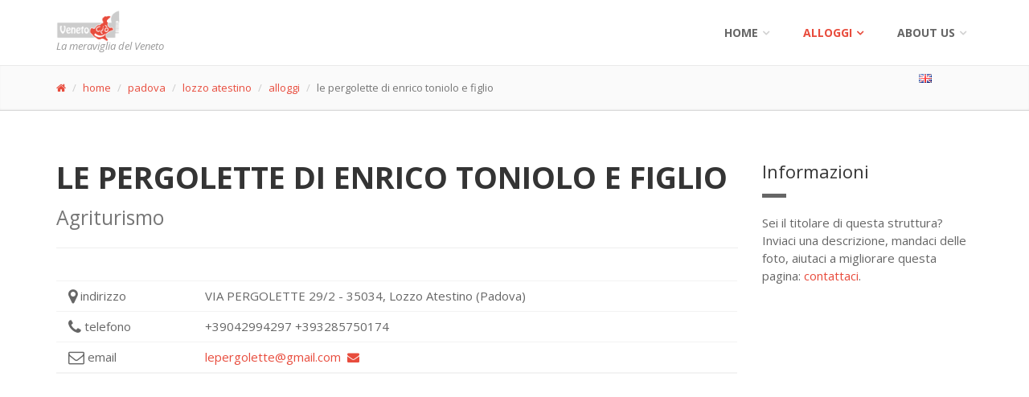

--- FILE ---
content_type: text/html; charset=UTF-8
request_url: https://www.venetocio.com/ita/padova/lozzo+atestino/alloggi/18791/index.html
body_size: 4603
content:
<!DOCTYPE html>
<html lang="it">
<head>	
<title>LE PERGOLETTE DI ENRICO TONIOLO E FIGLIO - Agriturismo di Lozzo Atestino</title>
<meta name="description" content="Pagina della struttura ricettiva Agriturismo LE PERGOLETTE DI ENRICO TONIOLO E FIGLIO del Comune di Lozzo Atestino (Padova).">
<meta name="keywords" content="le pergolette di enrico toniolo e figlio, alloggi, agriturismo, Veneto, Padova">
<meta name="author" content="venetocio.com">		
		
<meta charset="utf-8">

		<!-- Mobile Meta -->
		<meta name="viewport" content="width=device-width, initial-scale=1.0">

		<!-- Favicon -->
		<link rel="shortcut icon" href="images/favicon.ico">

		<!-- Web Fonts -->
		<link href='//fonts.googleapis.com/css?family=Open+Sans:400italic,700italic,400,700,300&amp;subset=latin,latin-ext' rel='stylesheet' type='text/css'>
		<link href='//fonts.googleapis.com/css?family=PT+Serif' rel='stylesheet' type='text/css'>

		<!-- Bootstrap core CSS -->
		<link href="/template01/bootstrap/css/bootstrap.css" rel="stylesheet">

		<!-- Font Awesome CSS -->
		<link href="/template01/fonts/font-awesome/css/font-awesome.css" rel="stylesheet">

		<!-- Fontello CSS -->
		<link href="/template01/fonts/fontello/css/fontello.css" rel="stylesheet">

		<!-- Plugins -->
		<link href="/template01/plugins/rs-plugin/css/settings.css" media="screen" rel="stylesheet">
		<link href="/template01/plugins/rs-plugin/css/extralayers.css" media="screen" rel="stylesheet">
		<link href="/template01/plugins/magnific-popup/magnific-popup.css" rel="stylesheet">
		<link href="/template01/css/animations.css" rel="stylesheet">
		<link href="/template01/plugins/owl-carousel/owl.carousel.css" rel="stylesheet">

		<!-- iDea core CSS file -->
		<link href="/template01/css/style.css" rel="stylesheet">

		<!-- Color Scheme (In order to change the color scheme, replace the red.css with the color scheme that you prefer)-->
		<link href="/template01/css/skins/red.css" rel="stylesheet">

		<!-- Custom css -->
		<link href="/template01/css/custom.css" rel="stylesheet">

		<!-- HTML5 shim and Respond.js for IE8 support of HTML5 elements and media queries -->
		<!--[if lt IE 9]>
			<script src="https://oss.maxcdn.com/html5shiv/3.7.2/html5shiv.min.js"></script>
			<script src="https://oss.maxcdn.com/respond/1.4.2/respond.min.js"></script>
		<![endif]-->
		
		<!-- Jquery js files  -->
		<script type="text/javascript" src="/template01/plugins/jquery.min.js"></script>
		
		

<script async src="https://pagead2.googlesyndication.com/pagead/js/adsbygoogle.js"></script>
<script>
     (adsbygoogle = window.adsbygoogle || []).push({
          google_ad_client: "ca-pub-0599581164596236",
          enable_page_level_ads: true
     });
</script>
	
</head>
<body>
		<!-- scrollToTop -->
		<!-- ================ -->
		<div class="scrollToTop"><i class="icon-up-open-big"></i></div>

		<!-- page wrapper start -->
		<!-- ================ -->
		<div class="page-wrapper">
		
				
				<!-- header start classes:
				fixed: fixed navigation mode (sticky menu) e.g. <header class="header fixed clearfix">
				 dark: dark header version e.g. <header class="header dark clearfix">
			================ -->
			<header class="header fixed header-small clearfix">
				<div class="container">
					<div class="row">
						<div class="col-md-3">

							<!-- header-left start -->
							<!-- ================ -->
							<div class="header-left clearfix">

								<!-- logo -->
								<div class="logo">
									<a href="/index.html"><img id="logo" src="/template01/images/logo_red.png" alt="VenetoCio"></a>
								</div>

								<!-- name-and-slogan -->
								<div class="site-slogan">
									La meraviglia del Veneto
								</div>

							</div>
							<!-- header-left end -->

						</div>
						<div class="col-md-9">

							<!-- header-right start -->
							<!-- ================ -->
							<div class="header-right clearfix">

								<!-- main-navigation start -->
								<!-- ================ -->
								<div class="main-navigation animated">

									<!-- navbar start -->
									<!-- ================ -->
									<nav class="navbar navbar-default" role="navigation">
										<div class="container-fluid">

											<!-- Toggle get grouped for better mobile display -->
											<div class="navbar-header">
												<button type="button" class="navbar-toggle" data-toggle="collapse" data-target="#navbar-collapse-1">
													<span class="sr-only">Toggle navigation</span>
													<span class="icon-bar"></span>
													<span class="icon-bar"></span>
													<span class="icon-bar"></span>
												</button>
											</div>

											<!-- Collect the nav links, forms, and other content for toggling -->
											<div class="collapse navbar-collapse" id="navbar-collapse-1">
												<ul class="nav navbar-nav navbar-right">
													<li class="dropdown">
														<a href="index.html" class="dropdown-toggle" data-toggle="dropdown">Home</a>
														<ul class="dropdown-menu">
															<li><a href="/index.html">Home - main index</a></li>
															<li><a href="/ita/index.html">Home ITA</a></li>
															<li><a href="/eng/index.html">Home ENG</a></li>
														</ul>
													</li>
													<li class="dropdown active">
														<a href="#" class="dropdown-toggle" data-toggle="dropdown">alloggi</a>
	<ul class="dropdown-menu">
	<li><a href="/ita/alloggi/index.html"><span class="fa fa-search"></span>&nbsp;cerca un alloggio</a></li>
		<li><a href="/ita/belluno/alloggi/provincia.html">belluno</a></li>		<li><a href="/ita/padova/alloggi/provincia.html">padova</a></li>		<li><a href="/ita/rovigo/alloggi/provincia.html">rovigo</a></li>		<li><a href="/ita/treviso/alloggi/provincia.html">treviso</a></li>		<li><a href="/ita/venezia/alloggi/provincia.html">venezia</a></li>		<li><a href="/ita/verona/alloggi/provincia.html">verona</a></li>		<li><a href="/ita/vicenza/alloggi/provincia.html">vicenza</a></li>			</ul>
													</li>

													<!-- mega-menu start -->
													<li class="dropdown mega-menu">
														<a href="#" class="dropdown-toggle" data-toggle="dropdown">About us</a>
														<ul class="dropdown-menu">
															<li>
																<div class="row">
																	<div class="col-sm-4 col-md-6">
																		<h4>Contact us!</h4>
																		<p>Benvenuti in venetocio.com</p>
																		<img src="/template01/images/about-us-fabio.jpg" alt="fabio">
																	</div>
																	<div class="col-sm-8 col-md-6">
																		<h4>Contatti</h4>
																		<div class="row">
																			<div class="col-sm-6">
																				<div class="divider"></div>
																				<ul class="menu">
																					<li><a href="/ita/about-us/index.html"><i class="icon-right-open"></i>Contact Us</a></li>
																				</ul>
																			</div>
																			<div class="col-sm-6">
																				<div class="divider"></div>
																			</div>
																		</div>
																	</div>
																</div>
															</li>
														</ul>
													</li>
													<!-- mega-menu end -->
												</ul>

											</div>

										</div>
									</nav>
									<!-- navbar end -->

								</div>
								<!-- main-navigation end -->

							</div>
							<!-- header-right end -->

						</div>
					</div>
				</div>
			</header>
			<!-- header end -->
	<!-- page-intro start-->
	<!-- ================ -->
	<div class="page-intro">
		<div class="container">
			<div class="row">
				<div class="col-xs-11">
					<ol class="breadcrumb">
						<li><a href="/index.html"><span class="fa fa-home"></span></a></li>
						<li><a href="/ita/index.html">home</a></li>
						<li><a href="/ita/padova/index.html">padova</a>

</li>
						<li><a href="/ita/padova/lozzo+atestino/index.html">lozzo atestino</a>

</li>
						<li><a href="/ita/padova/lozzo+atestino/alloggi/index.html">alloggi</a>

</li>
						<li class="active">le pergolette di enrico toniolo e figlio</li>
					</ol>
				</div>
				<div class="col-xs-1"><ul class="list-unstyled"><li><a href="/eng/padova/lozzo+atestino/accommodations/18791/index.html"><img class="img-responsive" alt="english" src="/template01/images/icon-16x11-language-active-eng.png" /></a></li></ul></div>
			</div>
		</div>
	</div>
	<!-- page-intro end -->
			
			<!-- main-container start -->
			<!-- ================ -->
			<section class="main-container">

				<div class="container">
					<div class="row">

						<!-- main start -->
						<!-- ================ -->
						<div class="main col-md-9">

							<!-- page-title start -->
							<!-- ================ -->
							<h1 class="page-title">LE PERGOLETTE DI ENRICO TONIOLO E FIGLIO <small>Agriturismo</small></h1>
							<hr>
							<!-- page-title end -->

<div class="space-bottom"></div>

<div class="table-responsive">
	<table class="table table-hover">
<tr><td><span class="fa fa-lg fa-map-marker"></span>&nbsp;indirizzo</td>
<td>VIA PERGOLETTE
29/2

- 35034, 
Lozzo Atestino (Padova)</td></tr>
<tr><td><span class="fa fa-lg fa-phone"></span>&nbsp;telefono</td><td>+39042994297 +393285750174</td></tr>
<tr><td><span class="fa fa-lg fa-envelope-o"></span>&nbsp;email</td><td><a href="mailto:lepergolette@gmail.com?subject=Richiesta info da venetocio.com">lepergolette@gmail.com&nbsp;&nbsp;<span class="fa fa-envelope"></span></a></td></tr>
	</table>
</div>

<div class="space-bottom"></div>
<div>
	<script async src="//pagead2.googlesyndication.com/pagead/js/adsbygoogle.js"></script>
	<!-- VC - Inline nella pagina -->
	<ins class="adsbygoogle"
	     style="display:block"
	     data-ad-client="ca-pub-0599581164596236"
	     data-ad-slot="3064939281"
	     data-ad-format="auto"></ins>
	<script>
	(adsbygoogle = window.adsbygoogle || []).push({});
	</script>
</div><div class="space-bottom"></div>

					
							
						</div>
						<!-- main end -->

						<!-- sidebar start -->
						<aside class="col-md-3">
							<div class="sidebar">
								<div class="block clearfix">
									<h3 class="title">Informazioni</h3>
									<div class="separator"></div>
									<p>Sei il titolare di questa struttura? Inviaci una descrizione, mandaci delle foto, aiutaci a migliorare questa pagina: <a href="/ita/about-us/index.html">contattaci</a>.</p>						
								</div>
								
								<div>
	<script async src="//pagead2.googlesyndication.com/pagead/js/adsbygoogle.js"></script>
	<!-- VC colonna Responsive bianco-rosso -->
	<ins class="adsbygoogle"
	     style="display:block"
	     data-ad-client="ca-pub-0599581164596236"
	     data-ad-slot="2459823689"
	     data-ad-format="auto"></ins>
	<script>
	(adsbygoogle = window.adsbygoogle || []).push({});
	</script>
</div>								
							</div>
						</aside>
						<!-- sidebar end -->

					</div>
				</div>
			</section>
			<!-- main-container end -->			

			
			<!-- footer start (Add "light" class to #footer in order to enable light footer) -->
			<!-- ================ -->
			<footer id="footer" class="light">

				<!-- .footer start -->
				<!-- ================ -->
				<div class="footer">
					<div class="container">
						<div class="row">
							<div class="col-md-6">
								<div class="footer-content">
																		<div class="row">
										<div class="col-sm-6">
<p><em>Meravigliarsi &egrave; normale: Veneto ci&ograve;.</em> Sito amatoriale di informazioni turistiche sulle Bellezze della Regione Veneto.</p>
											<ul class="social-links colored circle">
												<li class="twitter"><a target="_blank" href="https://twitter.com/venetocio"><i class="fa fa-twitter"></i></a></li>
												<li class="facebook"><a target="_blank" href="http://www.facebook.com/venetocio"><i class="fa fa-facebook"></i></a></li>
												<li class="pinterest"><a target="_blank" href="https://www.pinterest.com/venetocio/"><i class="fa fa-pinterest"></i></a></li>
												<li class="googleplus"><a target="_blank" href="https://plus.google.com/communities/100466699588729869948"><i class="fa fa-google-plus"></i></a></li>
												<li class="tumblr"><a target="_blank" href="http://venetocio.tumblr.com"><i class="fa fa-tumblr"></i></a></li>
																							</ul>
										</div>
										<div class="col-sm-6">
											<ul class="list-icons">
												<li><i class="fa fa-map-marker pr-10"></i> Regione Veneto</li>
																								<li><i class="fa fa-twitter pr-10"></i> venetocio </li>
												<li><i class="fa fa-envelope-o pr-10"></i> g.fabiodisconzi@gmail.com</li>
											</ul>
											<a href="/ita/about-us/index.html" class="link"><span>contact us</span></a>
										</div>
									</div>
									
								</div>
							</div>
							<div class="space-bottom hidden-lg hidden-xs"></div>
							<div class="col-sm-6 col-md-2">
															</div>
							<div class="col-sm-6 col-md-3 col-md-offset-1">
							<div class="footer-content">
																		<div class="gallery row">
								
	<div class="gallery-item col-xs-4">
		<div class="overlay-container">
			<img src="/images/preview/376-stra-villa-regata.jpg" alt="">
			<a href="/ita/venezia/stra/index.html" class="overlay small">
				<i class="fa fa-link"></i>
			</a>
		</div>
	</div>

	<div class="gallery-item col-xs-4">
		<div class="overlay-container">
			<img src="/images/preview/418-panoramica-laresei.jpg" alt="">
			<a href="/ita/belluno/falcade/index.html" class="overlay small">
				<i class="fa fa-link"></i>
			</a>
		</div>
	</div>

	<div class="gallery-item col-xs-4">
		<div class="overlay-container">
			<img src="/images/preview/5-lago-castello.jpg" alt="">
			<a href="/ita/verona/malcesine/cosa-vedere/monumenti Malcesine/index.html" class="overlay small">
				<i class="fa fa-link"></i>
			</a>
		</div>
	</div>

	<div class="gallery-item col-xs-4">
		<div class="overlay-container">
			<img src="/images/preview/5-castello-scaligero-malcesine.jpg" alt="">
			<a href="/ita/verona/malcesine/cosa-vedere/monumenti Malcesine/index.html" class="overlay small">
				<i class="fa fa-link"></i>
			</a>
		</div>
	</div>

	<div class="gallery-item col-xs-4">
		<div class="overlay-container">
			<img src="/images/preview/172-castello-cison-valmarino.jpg" alt="">
			<a href="/ita/treviso/cison+di+valmarino/index.html" class="overlay small">
				<i class="fa fa-link"></i>
			</a>
		</div>
	</div>

	<div class="gallery-item col-xs-4">
		<div class="overlay-container">
			<img src="/images/preview/111-partita-scacchi.jpg" alt="">
			<a href="/ita/vicenza/marostica/index.html" class="overlay small">
				<i class="fa fa-link"></i>
			</a>
		</div>
	</div>

	<div class="gallery-item col-xs-4">
		<div class="overlay-container">
			<img src="/images/preview/199-albarella-rosolina-rovigo.jpg" alt="">
			<a href="/ita/rovigo/rosolina/index.html" class="overlay small">
				<i class="fa fa-link"></i>
			</a>
		</div>
	</div>

	<div class="gallery-item col-xs-4">
		<div class="overlay-container">
			<img src="/images/preview/2-pelmo-dolomiti.jpg" alt="">
			<a href="/ita/belluno/curiosita/monti-pallidi/provincia.html" class="overlay small">
				<i class="fa fa-link"></i>
			</a>
		</div>
	</div>

	<div class="gallery-item col-xs-4">
		<div class="overlay-container">
			<img src="/images/preview/124-tramonto-cortina.jpg" alt="">
			<a href="/ita/belluno/cortina+d%27ampezzo/index.html" class="overlay small">
				<i class="fa fa-link"></i>
			</a>
		</div>
	</div>
							</div>
								</div>
							</div>
						</div>
						<div class="space-bottom hidden-lg hidden-xs"></div>
					</div>
				</div>
				<!-- .footer end -->

				<!-- .subfooter start -->
				<!-- ================ -->
				<div class="subfooter">
					<div class="container">
						<div class="row">
							<div class="col-md-5">
								<p>copyright &copy;2016 <em>venetocio.com</em>, all rights reserved</p>
							</div>
							<div class="col-md-7">
								<nav class="navbar navbar-default" role="navigation">
									<!-- Toggle get grouped for better mobile display -->
									<div class="navbar-header">
										<button type="button" class="navbar-toggle" data-toggle="collapse" data-target="#navbar-collapse-2">
											<span class="sr-only">Toggle navigation</span>
											<span class="icon-bar"></span>
											<span class="icon-bar"></span>
											<span class="icon-bar"></span>
										</button>
									</div>   
	<div class="collapse navbar-collapse" id="navbar-collapse-2">
		<ul class="nav navbar-nav">
		<li><a href="/ita/index.html">home</a></li>
		<li><a href="/ita/alloggi/index.html">cerca un alloggio</a></li>
		<li><a href="/cookie-privacy-policy.html">cookie - privacy policy</a></li>
		<li><a href="/ita/about-us/index.html">about us</a></li>
		<li><a href="/admin/"><span class="fa fa-unlock-alt"></span></a></li>
		</ul>
	</div>
								</nav>
							</div>
						</div>
					</div>
				</div>
				<!-- .subfooter end -->

			</footer>
			<!-- footer end -->
		</div>
		<!-- page-wrapper end -->
		
		<!-- JavaScript files placed at the end of the document so the pages load faster
		================================================== -->
		<!-- Jquery and Bootstap core js files  -->
		<script type="text/javascript" src="/template01/bootstrap/js/bootstrap.min.js"></script>

		<!-- Modernizr javascript -->
		<script type="text/javascript" src="/template01/plugins/modernizr.js"></script>

		<!-- jQuery REVOLUTION Slider  -->
		<script type="text/javascript" src="/template01/plugins/rs-plugin/js/jquery.themepunch.tools.min.js"></script>
		<script type="text/javascript" src="/template01/plugins/rs-plugin/js/jquery.themepunch.revolution.min.js"></script>

		<!-- Owl carousel javascript -->
		<script type="text/javascript" src="/template01/plugins/owl-carousel/owl.carousel.js"></script>

		<!-- Magnific Popup javascript -->
		<script type="text/javascript" src="/template01/plugins/magnific-popup/jquery.magnific-popup.min.js"></script>

		<!-- Appear javascript -->
		<script type="text/javascript" src="/template01/plugins/jquery.appear.js"></script>

		<!-- Count To javascript -->
		<script type="text/javascript" src="/template01/plugins/jquery.countTo.js"></script>

		<!-- Parallax javascript -->
		<script src="/template01/plugins/jquery.parallax-1.1.3.js"></script>

		<!-- SmoothScroll javascript -->
		<script type="text/javascript" src="/template01/plugins/jquery.browser.js"></script>
		<script type="text/javascript" src="/template01/plugins/SmoothScroll.js"></script>

		<!-- Initialization of Plugins -->
		<script type="text/javascript" src="/template01/js/template.js"></script>

		<!-- Custom Scripts -->
		<script type="text/javascript" src="/template01/js/custom.js"></script>

<!-- Conteggio visite -->
<script>
  (function(i,s,o,g,r,a,m){i['GoogleAnalyticsObject']=r;i[r]=i[r]||function(){
  (i[r].q=i[r].q||[]).push(arguments)},i[r].l=1*new Date();a=s.createElement(o),
  m=s.getElementsByTagName(o)[0];a.async=1;a.src=g;m.parentNode.insertBefore(a,m)
  })(window,document,'script','//www.google-analytics.com/analytics.js','ga');

  ga('create', 'UA-73326356-1', 'auto');
  ga('send', 'pageview');

</script>

	</body>
</html>


--- FILE ---
content_type: text/html; charset=utf-8
request_url: https://www.google.com/recaptcha/api2/aframe
body_size: 265
content:
<!DOCTYPE HTML><html><head><meta http-equiv="content-type" content="text/html; charset=UTF-8"></head><body><script nonce="F24lcxurgr7GnBfuwv24rw">/** Anti-fraud and anti-abuse applications only. See google.com/recaptcha */ try{var clients={'sodar':'https://pagead2.googlesyndication.com/pagead/sodar?'};window.addEventListener("message",function(a){try{if(a.source===window.parent){var b=JSON.parse(a.data);var c=clients[b['id']];if(c){var d=document.createElement('img');d.src=c+b['params']+'&rc='+(localStorage.getItem("rc::a")?sessionStorage.getItem("rc::b"):"");window.document.body.appendChild(d);sessionStorage.setItem("rc::e",parseInt(sessionStorage.getItem("rc::e")||0)+1);localStorage.setItem("rc::h",'1769178069484');}}}catch(b){}});window.parent.postMessage("_grecaptcha_ready", "*");}catch(b){}</script></body></html>

--- FILE ---
content_type: text/css
request_url: https://www.venetocio.com/template01/css/skins/red.css
body_size: 2201
content:
/*
Theme Name:iDea - Clean & Powerful Bootstrap Theme
Author:HtmlCoder
Author URI:http://www.htmlcoder.me
Author e-mail:htmlcoder.me@gmail.com
Version: 1.3
Created:September 2014
License URI:http://support.wrapbootstrap.com/
File Description:Red Skin
*/

/* 1 Typography
----------------------------------------------------------------------------- */
a, .text-default {
	color: #e84c3d;
}
a:hover,
a:focus {
	color: #cd3c2e;
}
mark,
.mark {
	background-color: #e84c3d;
	color: #ffffff;
}
.table > thead > tr > th {
	border-bottom: 1px solid #e84c3d;
	background-color: #e84c3d;
	color: #fff;
}
.table-bordered {
	border-color: #e84c3d;
}

/* 2 Layout
----------------------------------------------------------------------------- */
.default-bg {
	background-color: #e84c3d;
	color: #ffffff;
}

/* Backgrounds
---------------------------------- */
.default-translucent-bg:after {
	background-color: rgba(232,76,61,0.7);
}

/* 3 Pages
----------------------------------------------------------------------------- */
.blogpost .post-info {
	background-color: #e84c3d;
	color: #fff;
}
.blogpost .side .social-links li a {
	background-color: transparent;
	border-color: transparent;
	color: #e84c3d;
}
.blogpost ul.links li a:hover {
	color: #e84c3d;
}

/* timeline layout */
.timeline-date-label {
	color: #e84c3d;
}
@media (min-width:768px) {
	.timeline .timeline-item:before {
		background-color: #fff;
		border: 1px solid #e84c3d;
	}
}

/* 4 Template Components
----------------------------------------------------------------------------- */
/* Buttons
---------------------------------- */
/* Gray Buttons */
.btn-gray:hover,
.btn-gray:focus,
.btn-gray:active,
.btn-gray.active,
.open .dropdown-toggle.btn-gray {
	color: #ffffff;
	background-color: #e84c3d;
	border-color: #e84c3d;
}

/* Light Gray Buttons */
.btn-light-gray:hover,
.btn-light-gray:focus,
.btn-light-gray:active,
.btn-light-gray.active,
.open .dropdown-toggle.btn-light-gray {
	color: #ffffff;
	background-color: #e84c3d;
	border-color: #e84c3d;
}

/* Default Buttons */
.btn-default {
	background-color: #e84c3d;
	color: #fff !important;
	border-color: #cd3c2e;
}
.btn-default:hover,
.btn-default:focus,
.btn-default:active,
.btn-default.active,
.open .dropdown-toggle.btn-default {
	color: #fff !important;
	background-color: #cd3c2e;
	border-color: #cd3c2e;
}
.btn-default.disabled,
.btn-default[disabled],
fieldset[disabled] .btn-default {
	background-color: #cd3c2e;
	border-color: #cd3c2e;
}

/* Button with transparent bg
---------------------------------- */
.btn-white {
	background-color: transparent;
	color: #cd3c2e;
	border: 1px solid #e84c3d;
}
.btn-white:hover,
.btn-white:focus,
.btn-white:active,
.btn-white.active,
.open .dropdown-toggle.btn-white {
	color: #fff;
	background-color: #cd3c2e;
	border-color: #cd3c2e;
}

/* Button background transitions
---------------------------------- */
.hvr-sweep-to-right:before,
.hvr-sweep-to-left:before,
.hvr-sweep-to-bottom:before,
.hvr-sweep-to-top:before,
.hvr-bounce-to-right:before,
.hvr-bounce-to-left:before,
.hvr-bounce-to-bottom:before,
.hvr-bounce-to-top:before,
.hvr-radial-out:before,
.hvr-rectangle-out:before,
.hvr-shutter-out-horizontal:before,
.hvr-shutter-out-vertical:before {
	background: #cd3c2e;
}

/* Forms
---------------------------------- */
.default-bg .form-control {
	border-color: #e84c3d;
	background-color: rgba(0, 0, 0, 0.2);
	-webkit-box-shadow: inset 0 2px 3px rgba(0, 0, 0, .35);
	box-shadow: inset 0 2px 3px rgba(0, 0, 0, .35);
	color: #ffffff;
}
.default-bg .form-control:focus {
	border-color: #e84c3d;
	background-color: rgba(0, 0, 0, 0.25);
}
.default-bg .input-group-addon {
	background-color: #cd3c2e;
	border-color: #e84c3d;
	color: #fff;
}
.dropdown .active>a>.badge,
.dropdown a:hover .badge,
.dropdown .open > a > .badge {
	border-color: #e84c3d;
}

/* Pager
---------------------------------- */
ul.pagination li > a:hover {
	background-color: transparent;
	color: #ffffff;
	background-color: #e84c3d;
	border-color: #e84c3d;
}
ul.pagination li.active a,
.pagination > .active > a:hover,
.pagination > .active > a:focus {
	color: #ffffff;
	background-color: #e84c3d;
	border-color: #e84c3d;
}

/* Tabs
---------------------------------- */
.nav-tabs > li.active > a:after {
	background-color: #e84c3d;
}
.tab-content:after {
	background-color: #e84c3d;
}
@media (max-width:480px) {
	.nav-tabs > li > a:hover:after {
		background-color: #e84c3d;
	}
}

/* Horizontal tabs version 2 */
.tabs-style-2 .nav-tabs {
	border-bottom: 1px solid #e84c3d;
}
.tabs-style-2 .nav-tabs > li.active > a,
.tabs-style-2 .nav-tabs > li.active > a:hover,
.tabs-style-2 .nav-tabs > li.active > a:focus,
.tabs-style-2 .nav-tabs > li > a:hover {
	border: 1px solid #e84c3d;
	background-color: #e84c3d;
	color: #fff;
}

/* vertical tabs */
.vertical .nav-tabs > li > a:hover:after {
	background-color: #e84c3d;
}

/* Nav pills
---------------------------------- */
.nav-pills > li.active > a,
.nav-pills > li.active > a:hover,
.nav-pills > li.active > a:focus,
.nav-pills > li > a:hover,
.nav-pills > li > a:focus {
	border: 1px solid #f3f3f3;
	color: #e84c3d;
	background-color: #fafafa;
}
.nav-pills > li.active > a:after {
	color: #e84c3d;
}
.nav-pills > li.active > a:hover:after,
.nav-pills > li.active > a:focus:after,
.nav-pills > li > a:hover:after,
.nav-pills > li > a:focus:after {
	color: #e84c3d;
}
.light .footer-content .nav-pills > li.active > a:hover,
.light .footer-content .nav-pills > li > a:hover {
	color: #cd3c2e;
}
.nav-pills > .active > a > .badge {
	color: #e84c3d;
	background-color: #fff;
	border-color: #e84c3d;	
}

/* Collapse
---------------------------------- */
.panel-heading a {
	background-color: #e84c3d;
	color: #ffffff;
}
.panel-heading a:hover,
.panel-transparent .panel-heading a:hover {
	background-color: #e84c3d;
	color: #ffffff;
}

/* Progress bars
---------------------------------- */
.progress-bar-default {
	background-color: #e84c3d;
}

/* Modals
---------------------------------- */
.modal-content .modal-header {
	background-color: #e84c3d;
}

/* Images and Images overlay
---------------------------------- */
.overlay a {
	color: #e84c3d;
	background-color: #ffffff;
}
.overlay-links a + a {
	color: #ffffff;
	background-color: #e84c3d;
}
a.overlay i {
	color: #e84c3d;
}

/* 5 Navigations
----------------------------------------------------------------------------- */
/* first level active menu items on hover/focus */
.navbar-default .navbar-nav > .active > a,
.navbar-default .navbar-nav > .active > a:focus {
	color: #e84c3d;
	background-color: transparent;
}

.main-navigation .navbar-nav > .open > a, 
.main-navigation .navbar-nav > .open > a:hover, 
.main-navigation .navbar-nav > .open > a:focus { 
	color: #666666; 
	background-color: #fafafa; 
}

/* second level menu items on focus/hover and when opened */
.dropdown-menu > li > a:hover,
.dropdown-menu > li > a:focus,
.nav .open > a,
.nav .open > a:hover,
.nav .open > a:focus,
.dropdown-menu > .active > a,
.dropdown-menu > .active > a:hover,
.dropdown-menu > .active > a:focus,
.dropdown-menu .menu > .active > a,
.dropdown-menu .menu > .active > a:hover,
.dropdown-menu .menu > .active > a:focus {
	background-color: #ffffff;
	color: #e84c3d;
	border-color: #f1f1f1;
}
#offcanvas .nav .open > a,
#offcanvas .nav .open > a:hover,
#offcanvas .nav .open > a:focus,
#offcanvas .nav > li > a:hover, 
#offcanvas .nav > li > a:focus,
#offcanvas .navbar-nav > li.active > a {
	color: #e84c3d;
	background-color: #ffffff;
}

/* mega menu menu items on focus/hover and when opened */
.mega-menu .menu > li > a:hover,
.mega-menu .menu > li > a:focus {
	background-color: #ffffff;
	color: #e84c3d;
	border-color: #f1f1f1;
}

/* arrows for parent menu items */
.navbar-default .navbar-nav > .active.dropdown > a:before {
	color: #e84c3d;
}
.navbar-default .navbar-nav > .dropdown.open > a:before { 
	color: #e5e5e5; 
}
.dropdown .dropdown.open>a:before,
.transparent.header:not(.dark) .dropdown .dropdown.open>a:before {
	color: #e84c3d;
}

/* mobile menu toggle button on hover/focus */
.navbar-default .navbar-toggle:hover,
.navbar-default .navbar-toggle:focus {
	background-color: #fafafa;
	border-color: #e84c3d;
}
.navbar-default .navbar-toggle:hover .icon-bar,
.navbar-default .navbar-toggle:focus .icon-bar {
	background-color: #e84c3d;
}
@media (max-width:767px) {
	.navbar-default .navbar-nav .open .dropdown-menu > .active > a, 
	.navbar-default .navbar-nav .open .dropdown-menu > .active > a:hover, 
	.navbar-default .navbar-nav .open .dropdown-menu > .active > a:focus { 
		color: #e84c3d; 
		background-color: transparent; 
	}
	
	/* first level items hover and focus states */
	.navbar-default .navbar-nav > li > a:hover,
	.navbar-default .navbar-nav > li > a:focus,
	.navbar-default .navbar-nav > .active > a:hover,
	.navbar-default .navbar-nav > .active > a:focus {
		color: #e84c3d;
		background-color: #fff;
	}
	
	/* second level items on hover/focus */
	.navbar-default .navbar-nav .open .dropdown-menu > li > a:hover,
	.navbar-default .navbar-nav .open .dropdown-menu > li > a:focus {
		color: #e84c3d;
	}
}

/* Subfooter navigation
---------------------------------- */
.subfooter .navbar-default .nav > li > a:hover,
.subfooter .navbar-default .nav > .active > a:hover,
.subfooter .navbar-default .nav > .active > a:focus {
	background-color: transparent;
	color: #e84c3d;
}

/* 6 Blocks/Widgets
----------------------------------------------------------------------------- */
/* Boxes
---------------------------------- */
.box.gray-bg:hover {
	color: #e84c3d;
}
.box.default-bg:hover {
	background-color: #fff;
	border: 1px solid #e84c3d;
}
.box.default-bg:hover * {
	color: #e84c3d;
}
.box-style-1:not(.team-member):hover i {
	color: #e84c3d;
}
.box-style-1.default-bg:hover i, 
.box-style-1.dark-bg:hover i {
	color: inherit;
}
.box-style-2:hover .default-bg {
	background-color: #fff;
	border: 1px solid #e84c3d;
}
.box-style-2:hover .default-bg * {
	color: #e84c3d;
}
.box-style-2:hover .white-bg * {
	color: #e84c3d;
}
.box-style-3:hover .default-bg {
	background-color: #fff;
	border: 1px solid #e84c3d;
}
.box-style-3:hover .default-bg * {
	color: #e84c3d;
}
.box-style-3:hover .white-bg * {
	color: #e84c3d;
}

/* Tags cloud block
---------------------------------- */
.tag a:hover {
	color: #ffffff;
	background-color: #e84c3d;
	border-color: #e84c3d;
}

/* Social icons block
---------------------------------- */
.social-links li a {
	background: #e84c3d;
	border: 1px solid #e84c3d;
	color: #fff;
}
.social-links li a:hover {
	background-color: transparent;
	border-color: #cd3c2e;
	color: #cd3c2e;
}
.social-links .dropdown.open>button>i:before {
	content: "\f00d";
	color: #e84c3d;
}
.header-top .social-links li a:hover {
	color: #cd3c2e;
}

/* search and login
---------------------------------- */
.header-top-dropdown .dropdown.open>button,
.header-top-dropdown .dropdown>button:hover {

	color: #e84c3d;
}

/* Pricing tables
---------------------------------- */
.plan .popover-title {
	background-color: #e84c3d;
	color: #ffffff;
}
.gray .plan .header h3 {
	color: #e84c3d;
}
.white .plan .header {
	color: #fff;
	background: #e84c3d;
}
.stripped .header {
	background: #e84c3d;
	-webkit-box-shadow: 0px 0px 60px #cd3c2e inset;
	-moz-box-shadow: 0px 0px 60px #cd3c2e inset;
	box-shadow: 0px 0px 60px #cd3c2e inset;
	color: #fff;
}

/* 7 Main Slideshow
----------------------------------------------------------------------------- */
/* Slider Revolution captions */
.default_bg {
	background-color: #e84c3d;
	color: #fff;
}

/* Revolution Nav Controls */
.tparrows.round:hover {
	color: #ffffff;
	background-color: #e84c3d;
}
.tp-bullets.simplebullets.round .bullet:hover,
.tp-bullets.simplebullets.round .bullet.selected {
	background-color: #e84c3d;
}
.tp-bannertimer {
	background-color: rgba(232,76,61,0.7);
}

/* 8 Owl carousel
----------------------------------------------------------------------------- */
.owl-prev {
	background-color: #e84c3d;
	color: #f1f1f1;
}
.owl-next {
	background-color: #f1f1f1;
	color: #e84c3d;
}
.content-slider-with-controls .owl-buttons div,
.content-slider-with-controls-autoplay .owl-buttons div {
	background-color: #e84c3d;
	color: #f1f1f1;
}
.content-slider-with-controls .owl-prev:hover,
.content-slider-with-controls .owl-next:hover,
.content-slider-with-controls-autoplay .owl-prev:hover,
.content-slider-with-controls-autoplay .owl-next:hover {
	background-color: #f1f1f1;
	color: #e84c3d;
}
.owl-controls .owl-page.active span,
.owl-controls.clickable .owl-page:hover span {
	background: #e84c3d;
}

--- FILE ---
content_type: text/css
request_url: https://www.venetocio.com/template01/css/custom.css
body_size: 105
content:
/*
Theme Name: iDea - Clean & Powerful Bootstrap Theme
Author: HtmlCoder
Author URI: http://www.htmlcoder.me
Author e-mail: htmlcoder.me@gmail.com
Version: 1.3
Created: August 2014
License URI: http://support.wrapbootstrap.com/
File Description: Place here your custom CSS styles
*/